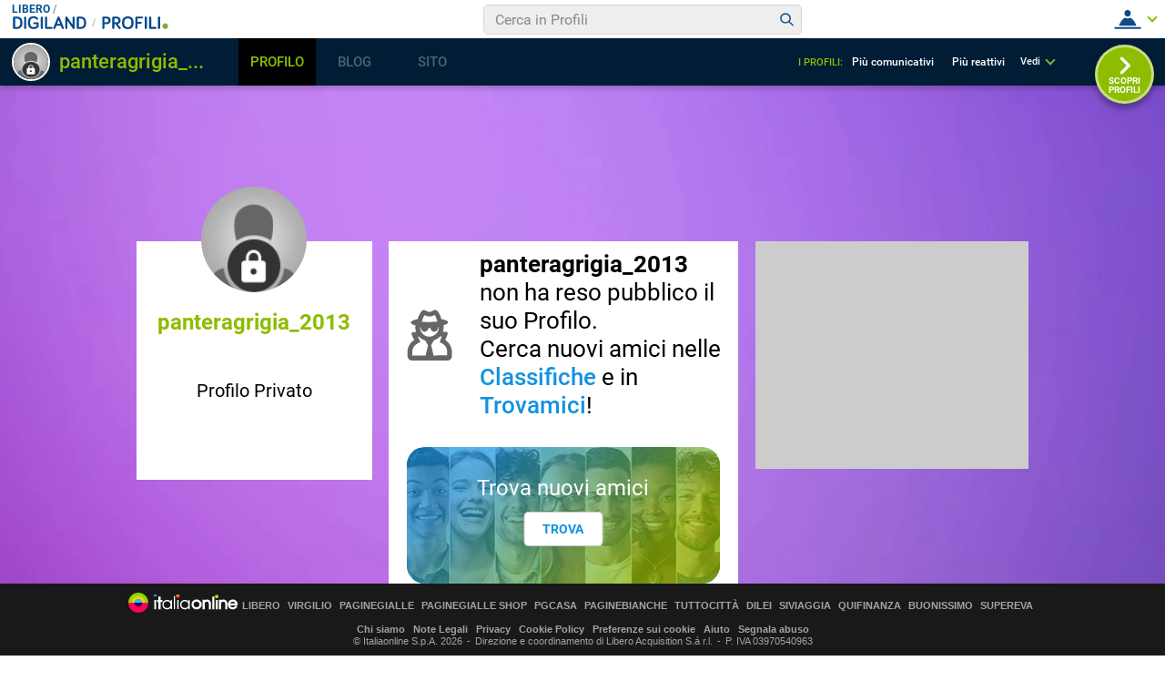

--- FILE ---
content_type: text/css; charset=utf-8
request_url: https://digiland.libero.it/community/viralbar/css/hpViral.css
body_size: 16604
content:
.vb__ttl{font-weight:600;color:inherit;line-height:1.25}.vb__ttl--xSmall{font-size:1.2rem}.vb__ttl--small{font-size:1.4rem}.vb__ttl--medium{font-size:1.6rem}.vb__ttl--large{font-size:2.2rem}.vb__txt{font-weight:500;color:inherit;line-height:1.25}.vb__txt--xxSmall{font-size:1rem}.vb__txt--xSmall{font-size:1.2rem}.vb__txt--small{font-size:1.4rem}.vb__txtM{font-weight:400;color:inherit;line-height:1.25}.vb__txtM--xSmall{font-size:1.2rem}.vb__txtM--small{font-size:1.4rem}.vb-lnk-b{color:#00528F}.vb-lnk-w{color:#fff}.vb-lnk-g{color:#8ebc00}.vb-lnk-gr{color:#333}.vb-lnk-r{color:#E75B5F}.vb-lnk-dg{color:#999}.vb-lnk-bl{color:#064A8A}@media only screen and (min-width: 64em){.vb-lnk-b:hover,.vb-lnk-w:hover{color:#8ebc00}}.vb__txt-uc{text-transform:uppercase}.vb-cnt{position:fixed;top:0;right:0;left:0;min-width:32rem;font-family:"Roboto",sans-serif;font-weight:400;line-height:1;z-index:11;box-sizing:border-box;box-shadow:0 0.3rem 0.6rem rgba(0,0,0,0.2)}.vb-cnt *,.vb-cnt *::before,.vb-cnt *::after{margin:0;padding:0;box-sizing:inherit;outline:none;list-style:none}@media only screen and (min-width: 64em){.vb-cnt a{transition:color 200ms cubic-bezier(0.55, 0, 0.1, 1)}}.vb-form{padding:0 2rem;margin-top:1rem;margin-bottom:1.9rem}.vb-form--nmb{display:flex;margin:0;padding:0;flex:10 0 auto;justify-content:center}.vb-form--nmb .vb-form__int{display:none}.vb-form__int{position:relative;z-index:2;display:flex;align-items:center;border-radius:0.5rem;background-clip:padding-box;background-color:#eee;border:0.1rem solid #d5d5d5;font-family:inherit;width:100%;max-width:35rem}.vb-form__input,.vb-form button{background:rgba(0,0,0,0);border:0}.vb-form__button{display:flex;flex:0 0 3.6rem}.vb-form__icon{width:3.6rem;height:3.6rem}.vb-form__input{flex:1 0 auto;color:#333;font-size:1.6rem;-webkit-appearance:none;-moz-appearance:none;appearance:none;padding-left:1.2rem}.vb-form__input::-webkit-search-decoration,.vb-form__input::-webkit-search-cancel-button,.vb-form__input::-webkit-search-results-button,.vb-form__input::-webkit-search-results-decoration{display:none}@media only screen and (min-width: 64em){.vb-form--nmb .vb-form__int{display:flex}.vb-form__button{flex:0 0 3.1rem}.vb-form__icon{width:3.1rem;height:3.1rem}}.vb-btn,.btn{display:flex;justify-content:flex-end;flex-wrap:wrap}.vb-btn::after,.btn::after{content:"";display:block;width:.8rem;height:.8rem;border:0.2rem solid #8ebc00;border-top:0;border-left:0;position:absolute;z-index:0;top:1.8rem;right:1rem;transform:rotate(45deg)}.vb-hdr__m-nl--open .vb-btn::after,.vb-hdr__m-nl--open .btn::after{border-color:#fff}.menu-ul--open .vb-btn::after,.menu-ul--open .btn::after{display:none}@media only screen and (min-width: 37.5em){.vb-btn::after,.btn::after{top:1.5rem}}@media only screen and (min-width: 64em){.vb-btn,.btn{cursor:pointer}}.btn__cnt{display:flex;align-items:center}.btn__nick{display:none;max-width:13.5rem;overflow:hidden;text-overflow:ellipsis;white-space:nowrap;color:#8ebc00;font-weight:500}.btn__img{flex:0 0 auto;width:2.8rem;height:2.8rem;margin-right:0.5rem;position:relative}.btn__img img{width:100%;height:100%;overflow:hidden;border-radius:50%}.btn__img.check::after{content:"";background:#8ebc00;border-radius:50%;width:1.1rem;height:1.1rem;position:absolute;border:0.1rem solid #fff;top:-0.4rem;left:-0.4rem}.btn__trg{flex:0 0 4.2rem;height:4.2rem}.btn__trg--open{display:block}.btn__trg--close{display:none}.menu-ul--open .btn__cnt{display:none}.menu-ul--open .btn__trg--close{display:flex}.vb-hdr__m-nl--open .btn__trg--open{display:none}.vb-hdr__m-nl--open .btn__trg--close{display:block}@media only screen and (min-width: 37.5em){.btn__nick{flex:0 0 13.5rem;display:inline-block}}.vb-hdr{height:5.2rem;position:relative;z-index:2;width:100%;transition:transform 200ms cubic-bezier(0.55, 0, 0.1, 1);background-color:#fff;display:flex;align-items:center;justify-content:space-between}.vb-hdr__lg{height:2rem;flex:0 0 auto;margin-left:4.7rem;line-height:1;display:flex;flex-wrap:nowrap}.vb-hdr__lg-prf{display:inline-flex}.vb-hdr__lg__icn{height:2rem;flex:0 0 8.3rem}.vb-hdr__lg__icn--siti,.vb-hdr__lg__icn--blog{flex:0 0 5.4rem}.vb-hdr__lg__icn+.vb-hdr__lg__icn{flex:0 0 auto}.vb-hdr__lg-dg{display:none}.vb-hdr__title{display:none}.vb-hdr .vb-menu{flex:0 0 auto}@media only screen and (min-width: 37.5em){.vb-hdr{height:4.2rem}.vb-hdr__lg{margin:1.4rem 0 0 1.3rem}.vb-hdr__lg__icn{height:1.4rem}.vb-hdr__lg__icn--siti{flex:0 0 4.4rem}.vb-hdr__lg__icn--blog{flex:0 0 6.4rem}.vb-hdr__lg-dg{display:inline-flex}.vb-hdr__title{display:block;position:absolute;top:0.3rem;left:1.3rem;text-transform:uppercase}.vb-hdr__title:after{content:"/";padding-left:0.3rem;color:#999;font-weight:700}}@media only screen and (min-width: 64em){.vb-hdr__lg{flex:0 0 18rem}}.vb-bar{display:none}@media only screen and (min-width: 37.5em){.vb-bar{display:flex;flex-wrap:nowrap;background-color:#001D35;height:5.2rem;width:100%;padding-right:120px;box-sizing:border-box;align-items:center;position:relative;z-index:1}.vb-bar__info{flex:0 0 23.2rem;padding-left:1.3rem}.vb-bar__img{width:4.2rem;height:4.2rem;vertical-align:middle;margin-right:0.7rem;border:2px solid white;border-radius:50%;display:inline-block;overflow:hidden}.vb-bar__img img{width:100%;height:100%}.vb-bar__nick{max-width:16rem;white-space:nowrap;overflow:hidden;text-overflow:ellipsis;display:inline-block;vertical-align:middle;color:#8ebc00;font-weight:500;font-size:2.2rem}.vb-bar__shr{flex:0 0 3rem;position:relative;overflow:hidden;margin-right:-3rem}.vb-bar__shr__el{width:21.7rem;position:absolute;background-color:#000;top:100%;left:-50%;transform:translate(calc(-50% + 2rem), 0);padding:1rem 2rem}.vb-bar__shr__it{color:#999;text-align:center;padding:1rem 0}.vb-bar__shr__it:not(:last-child){border-bottom:0.1rem solid #999}.vb-bar__shr__icn{width:3rem;height:5.2rem;vertical-align:middle}.vb-bar__shr-sub__el{display:flex;margin-top:1rem;justify-content:space-evenly}.vb-bar__shr-sub__it{flex:0 0 2.4rem;height:2.4rem;background:#fff;border-radius:50%}.vb-bar__shr--open{background-color:#000;overflow:visible}.vb-bar__tab{flex:0 0 25rem;margin-left:3rem}.vb-bar__tab__el{position:relative;display:flex;align-items:center;height:5.2rem}.vb-bar__tab__it{flex:0 0 34%;text-align:center;height:inherit;color:#fff;font-size:1.5rem;font-weight:500;overflow:hidden;position:relative}.vb-bar__tab__it--open{overflow:visible}.vb-bar__tab__it--open .vb-bar__tab-lnk{background:#000;color:#8ebc00}.vb-bar__tab-lnk{position:relative;line-height:5.2rem;display:block;color:#fff}.vb-bar__tab-lnk-mnu{padding-right:.5rem}.vb-bar__tab-lnk-mnu::after{content:"";display:block;width:.8rem;height:.8rem;border:0.2rem solid #7EB144;border-top:0;border-left:0;position:absolute;top:1.8rem;right:1rem;transform:rotate(45deg)}.vb-bar .inactive{opacity:.3;pointer-events:none}.vb-bar .active{background:#000;color:#8ebc00}.vb-bar__s-tab{background:#000;left:0;top:100%;text-align:left;position:absolute;padding:1.6rem 1.2rem 1.4rem 0.7rem}.vb-bar__s-tab__it{padding:0 0.6rem;line-height:3.7rem;font-size:1.3rem;font-weight:500;white-space:nowrap;overflow:hidden;text-overflow:ellipsis;max-width:20rem}.vb-bar__s-tab__it:not(:last-of-type){border-bottom:0.1rem solid #333}.vb-bar__m-menu{height:inherit;display:flex;align-items:center;flex:0 0 auto;margin-left:auto;font-weight:500;position:relative;overflow:hidden}.vb-bar__m-menu-title{text-transform:uppercase;font-weight:500;color:#8ebc00;font-size:1.1rem;margin-right:1rem}.vb-bar__m-menu--open{overflow:visible}.vb-bar__btn{background:none;border:0;padding:0 1.5rem 0 0;margin:0 .2rem 0 0;font-family:inherit;color:#fff;outline:none;font-size:1.1rem;font-weight:500;position:relative;line-height:1.5}.vb-bar__btn::after{content:"";display:block;width:.8rem;height:.8rem;border:0.2rem solid #7EB144;border-top:0;border-left:0;position:absolute;top:.2rem;right:0;transform:rotate(45deg)}.vb-bar__m-menu__cont{position:absolute;right:0;top:100%;background:#001D35;width:16rem}.vb-bar__m-menu__cont a{display:block;padding:1.5rem 1.7rem 1.3rem;white-space:nowrap;overflow:hidden;text-overflow:ellipsis;max-width:16rem}.vb-bar__t-menu{position:absolute;right:0;top:100%;background:#001D35;width:16rem}}@media only screen and (min-width: 64em){.vb-bar__shr__icn{cursor:pointer}.vb-bar_btn{cursor:pointer}.vb-bar .vb-bar__lnk:hover,.vb-bar__btn:hover{transition:color 200ms cubic-bezier(0.55, 0, 0.1, 1);color:#8ebc00}.vb-bar__m-menu__cont{position:static;width:auto;display:inline}.vb-bar__m-menu__cont>a{display:inline-block;padding-left:0}.vb-bar__m-menu__cont a:hover{color:#8ebc00}.vb-bar__tab-lnk:hover{color:#8ebc00}}@media only screen and (min-width: 85.375em){.vb-bar__btn{display:none}.vb-bar__t-menu{position:static;width:auto;display:inline}.vb-bar__t-menu>a{display:inline-block;padding-left:0}}.vb-sx-mob{background:#fff;position:absolute;top:5.2rem;left:-100vw;width:100vw;height:calc(100vh - 52px);z-index:1;box-sizing:border-box}.vb-sx-mob__btn{height:5.2rem;width:4.7rem;top:-5.2rem;left:100vw;display:flex;align-items:center;justify-content:center;position:absolute;z-index:2;overflow:hidden}.vb-sx-mob__icn{flex:0 0 4.2rem;height:4.2rem}.vb-sx-mob__icn--close{display:none}.vb-sx-mob--open,.vb-sx-mob--open .vb-sx-mob__btn{left:0}.vb-sx-mob--open .vb-sx-mob__icn{display:none}.vb-sx-mob--open .vb-sx-mob__icn--close{display:block}.vb-sx-mob__lnk{max-height:calc(100vh - 117px);overflow-y:scroll;padding-bottom:6rem}.vb-sx-mob__lnk__el{padding:1.8rem 0 0.8rem 1.9rem;background:#051C33}.vb-sx-mob__lnk__el--w{background:#fff;padding-top:0}.vb-sx-mob__lnk__it{flex:1 0 100%;line-height:3.8rem}.vb-sx-mob__lnk__it--srv{line-height:2.6rem;padding:1.6rem 0}.vb-sx-mob__lnk__it--srv:not(:last-of-type){border-bottom:1px solid #eee}@media only screen and (min-width: 37.5em){.vb-sx-mob{display:none}}.lnk-cnt{display:none}@media only screen and (min-width: 37.5em){.lnk-cnt{display:flex;flex:0 0 25rem;justify-content:flex-end;align-items:center}.lnk-cnt__it{flex:0 0 50%;position:relative}.lnk-cnt__icn{width:4.2rem;height:4.2rem;z-index:2;overflow:hidden;display:inline-block;vertical-align:middle;margin-right:-0.5rem}.lnk-cnt__num{background-color:#8ebc00;color:#fff;width:2.5rem;height:1.7rem;border-radius:1.4rem;text-align:center;line-height:1.7rem;position:absolute;top:.3rem}}@media only screen and (min-width: 64em){.lnk-cnt .vb-lnk-gr:hover{color:#8ebc00}}.vb-hdr__m-nl{padding-right:1rem;overflow:hidden;background-color:#fff;position:relative;height:5.2rem;display:flex;align-items:center}.vb-hdr__m-nl--open{overflow:visible}.vb-hdr__m-nl__lnk{background:#fff;position:absolute;top:5.2rem;right:0;box-sizing:border-box}.vb-hdr__m-nl__lnk__it{padding:.5rem 8.4rem .5rem 1.4rem;text-transform:uppercase;position:relative;white-space:nowrap;height:5.2rem;display:flex;align-items:center}.vb-hdr__m-nl__lnk__it:nth-of-type(1n+3){background-color:#F0F2F5}.vb-hdr__m-nl__lnk__it:after{content:"";position:absolute;width:18rem;height:.1rem;transform:translate(0, 2.4rem)}.vb-hdr__m-nl__lnk__it:nth-of-type(1):after{background:#eee}.vb-hdr__m-nl__lnk__it:nth-of-type(3):after{background:#fff}.vb-hdr__m-nl__lnk__btn{position:absolute;top:.5rem;right:1.1rem;height:4.2rem;width:4.2rem}@media only screen and (min-width: 37.5em){.vb-hdr__m-nl{height:4.2rem;padding-right:2rem}.vb-hdr__m-nl__lnk{top:4.2rem}.vb-hdr__m-nl__lnk__it{padding:.5rem 9.4rem .5rem 1.4rem}.vb-hdr__m-nl__lnk__btn{right:1.8rem}}.vb-hdr__msg-bnv{font-weight:500;padding-right:1rem;overflow:hidden;position:relative;height:5.2rem}.vb-hdr__msg-bnv__trg{display:flex;align-items:center}.vb-hdr__msg-bnv__trg--close{display:none}.vb-hdr__msg-bnv::after{top:2.6rem}.vb-hdr__msg-bnv__img{flex:0 0 4.2rem;height:4.2rem;margin-right:-.5rem}.vb-hdr__msg-bnv__icn{width:4.2rem}.vb-hdr__msg-bnv__lnk{color:#999;font-size:1.2rem}.vb-hdr__msg-bnv__txt{font-size:1.5rem;display:block;color:#8ebc00;margin-top:.2rem}@media only screen and (min-width: 37.5em){.vb-hdr__msg-bnv{height:4.2rem}.vb-hdr__msg-bnv::after{top:2.2rem}}.vb-hdr__msg-bnv--open .vb-hdr__msg-bnv__trg--close{display:flex}.vb-hdr__msg-bnv--open .vb-hdr__msg-bnv__trg--open{display:none}.vb-hdr__msg-bnv--open{overflow:visible}.vb-hdr__msg-bnv--open::after{top:2rem}@media only screen and (min-width: 37.5em){.vb-hdr__msg-bnv--open::after{top:1.5rem}}.menu-ul{padding:0 2rem 0 .5rem;overflow:hidden;background-color:#fff;position:relative;height:5.2rem;display:flex;align-items:center}.menu-ul--open{overflow:visible;padding:0 1rem 0 .5rem}.menu-ul__cnt{display:flex;border-bottom:0.1rem solid #eee;padding-bottom:.5rem}.menu-ul__cnt .btn__nick{display:block;margin-bottom:.5rem}.menu-ul__title{color:#8ebc00;text-transform:capitalize;flex:1 0 100%;line-height:2.6rem;padding:0 0 1.2rem 0;position:relative;height:4.6rem;border-bottom:0.1rem solid #eee}.menu-ul__title a{display:block;padding-left:3.2rem;margin-top:-1.4rem}.menu-ul__img.check::after{content:"";background:#8ebc00;border-radius:50%;width:1.1rem;height:1.1rem;position:absolute;border:0.1rem solid #fff;top:-0.4rem;left:-0.4rem}.menu-ul__lnk{background:#fff;padding:0 2rem 0 1.4rem;position:absolute;right:0;top:5.2rem;height:calc(100vh - 5.2rem);z-index:1;padding-top:1rem;overflow:auto;min-width:20rem}.menu-ul__lnk__it{line-height:3rem;position:relative;border-bottom:0.1rem solid #eee;height:4.6rem;overflow:hidden}.menu-ul__lnk__it>a,.menu-ul__lnk__it>span{white-space:nowrap;overflow:hidden;text-overflow:ellipsis;display:block;line-height:3.4;cursor:pointer;max-width:13.6rem}.menu-ul__lnk__it--open{height:auto}.menu-ul__lnk__icn{width:4.2rem;height:4.2rem;position:absolute;right:-.8rem;top:.4rem;z-index:2;display:flex}.menu-ul__lnk__icn svg{width:4.2rem}.menu-ul__lnk__num{background-color:#8ebc00;padding:0 .5rem;height:2rem;border-radius:1.4rem;text-align:center;line-height:2rem;position:absolute;right:0;top:1.3rem}.menu-ul__lnk--trg::after{content:"";display:block;width:.8rem;height:.8rem;border:0.2rem solid #7EB144;border-top:0;border-left:0;position:absolute;top:1.6rem;right:1rem;transform:rotate(45deg)}.menu-ul__lnk-sub__it{display:flex;line-height:1.9}.menu-ul__lnk-sub__it:last-of-type{margin:1rem 0}.menu-ul__lnk-sub__it a:not(.menu-ul__lnk-sub__icn--sm){white-space:nowrap;overflow:hidden;text-overflow:ellipsis;max-width:16.8rem;display:inline-block;flex:1 1 auto}.menu-ul__lnk-sub__icn--sm{flex:0 0 2rem;height:2rem;margin-left:.8rem;font-size:0}.menu-ul__lnk-sub__icn-wrt{background-image:url("data:image/svg+xml,%3Csvg xmlns='http://www.w3.org/2000/svg' viewBox='0 0 64 64'%3E%3Cpath d='M60.077 36.383l-4.57-2.01a23.27 23.27 0 0 0 .075-3.692l4.659-1.811a5.873 5.873 0 0 0 3.354-7.616L62.566 18.6a5.888 5.888 0 0 0-7.615-3.353l-4.662 1.81a23.019 23.019 0 0 0-2.539-2.672l2.01-4.561c1.306-2.982-.036-6.456-3.015-7.761L44.137.915a5.877 5.877 0 0 0-7.754 3.011l-2.01 4.561a23.51 23.51 0 0 0-3.693-.071l-1.808-4.653A5.878 5.878 0 0 0 21.254.405l-2.658 1.03a5.887 5.887 0 0 0-3.357 7.619l1.811 4.656a23.166 23.166 0 0 0-2.673 2.545l-4.558-2.009a5.892 5.892 0 0 0-7.767 3.009L.907 19.868c-1.314 2.971.039 6.444 3.018 7.755l4.558 2.007a23.6 23.6 0 0 0-.075 3.69l-4.653 1.808a5.887 5.887 0 0 0-3.354 7.621l1.032 2.655a5.88 5.88 0 0 0 7.618 3.354l4.656-1.811c.776.951 1.621 1.85 2.545 2.679l-2.01 4.566a5.874 5.874 0 0 0 3.012 7.748l2.611 1.154c2.976 1.313 6.446-.045 7.757-3.016l2.01-4.566a23.85 23.85 0 0 0 3.681.071l1.811 4.662a5.897 5.897 0 0 0 7.621 3.354l2.654-1.034a5.876 5.876 0 0 0 3.354-7.615l-1.808-4.662a23.626 23.626 0 0 0 2.673-2.541l4.563 2.009a5.872 5.872 0 0 0 7.758-3.011l1.147-2.607a5.865 5.865 0 0 0-3.009-7.755zm-14.114 1.769c-3.396 7.716-12.408 11.215-20.118 7.813-7.71-3.398-11.219-12.401-7.82-20.115 3.398-7.715 12.411-11.219 20.123-7.818 7.707 3.398 11.213 12.407 7.815 20.12zM34.417 26.505a6.005 6.005 0 0 0-7.912 3.077 5.999 5.999 0 0 0 3.068 7.907 5.999 5.999 0 0 0 7.915-3.069 5.998 5.998 0 0 0-3.071-7.915z' fill='%2383af30'/%3E%3C/svg%3E")}.menu-ul__lnk-sub__icn-gst{background-image:url("data:image/svg+xml,%3Csvg xmlns='http://www.w3.org/2000/svg' viewBox='0 0 64 64'%3E%3Cpath d='M0 50.669V64h13.332l39.322-39.32-13.333-13.331L0 50.669zm62.961-36.298a3.542 3.542 0 0 0 0-5.013L54.643 1.04a3.541 3.541 0 0 0-5.014 0l-6.506 6.506 13.332 13.331 6.506-6.506z' fill='%2383af30'/%3E%3C/svg%3E")}@media only screen and (min-width: 37.5em){.menu-ul{height:4.2rem}.menu-ul__lnk{top:4.2rem;height:auto}}@media only screen and (min-width: 64em){.menu-ul__lnk__it{line-height:3.1rem}}.btsp.vb__btsp{display:none}@media only screen and (min-width: 37.5em){.btsp.vb__btsp{cursor:pointer;display:flex;font-family:'Roboto', sans-serif;top:auto;right:1.2rem;bottom:-2rem}}
